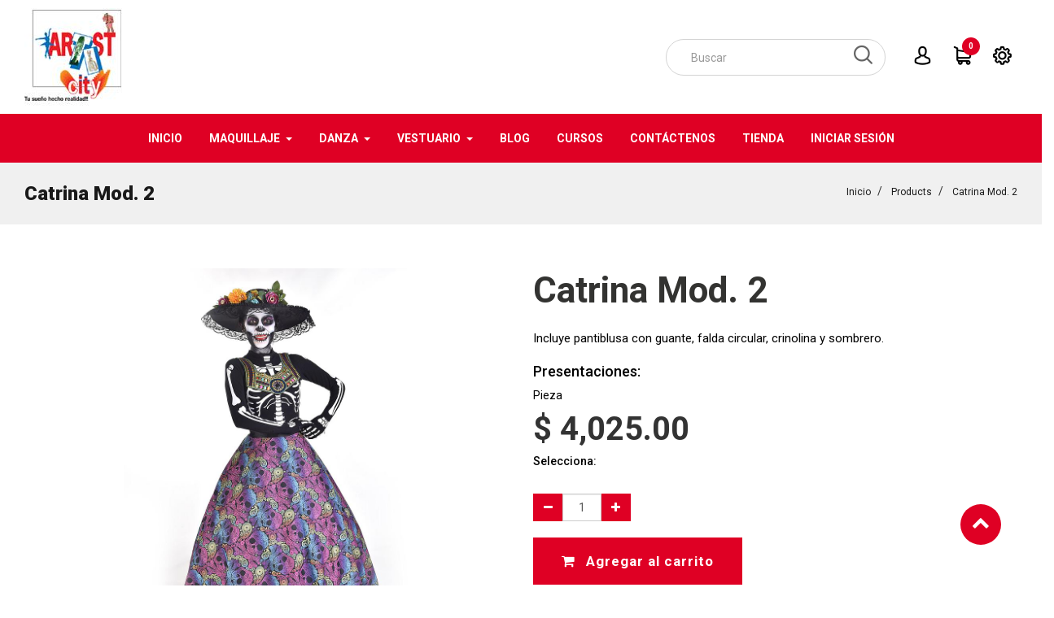

--- FILE ---
content_type: text/html; charset=utf-8
request_url: https://www.artistcity.com.mx/shop/product/catrina-mod-2-42024
body_size: 8655
content:

        
    <!DOCTYPE html>
    <html lang="es-ES" data-website-id="1" data-oe-company-name="AMIGOS DEL INFINITO">
        <head>
            <meta charset="utf-8"/>
            <meta http-equiv="X-UA-Compatible" content="IE=edge,chrome=1"/>
            <meta name="viewport" content="width=device-width, initial-scale=1, user-scalable=no"/>

            <title>Catrina Mod. 2 | Artist City</title>
            <link type="image/x-icon" rel="shortcut icon" href="/web/image/website/1/favicon/"/>

            <script type="text/javascript">
                var odoo = {
                    csrf_token: "d07b9899f694cf7ac1983eae1e71ee9fef25bb1co",
                };
            </script>

            
            
            
                <script type="text/javascript">(function(w,d,s,l,i){w[l]=w[l]||[];w[l].push({'gtm.start':
new Date().getTime(),event:'gtm.js'});var f=d.getElementsByTagName(s)[0],
j=d.createElement(s),dl=l!='dataLayer'?'&l='+l:'';j.async=true;j.src=
'https://www.googletagmanager.com/gtm.js?id='+i+dl;f.parentNode.insertBefore(j,f);
})(window,document,'script','dataLayer','GTM-5DMGB6');</script>
                
        <meta name="generator" content="Odoo"/>

            
            
            
            
            <meta name="keywords" content="disfraces  fiestas, venta disfraces, halloween, festivales, catrín, mexicano, tradicional, muerto, calavera, elegante "/>

            <meta property="og:title" content="Catrina Mod. 2"/>
            <meta property="og:site_name" content="AMIGOS DEL INFINITO"/>
            

            
            
                
                    <link rel="alternate" hreflang="es" href="https://www.artistcity.com.mx/shop/product/catrina-mod-2-42024"/>
                
            

            <script type="text/javascript">
                

                odoo.session_info = {
                    is_superuser: false,
                    is_system: false,
                    is_frontend: true,
                    translationURL: '/website/translations',
                    is_website_user: true,
                    user_id: 4
                };
            </script>

            <link type="text/css" rel="stylesheet" href="/web/content/138046-109b8e7/web.assets_common.0.css"/>
            <link type="text/css" rel="stylesheet" href="/web/content/245403-405b680/web.assets_frontend.0.css"/>
            <link type="text/css" rel="stylesheet" href="/web/content/245404-405b680/web.assets_frontend.1.css"/>
            
            
            

            <script type="text/javascript" src="/web/content/138049-109b8e7/web.assets_common.js"></script>
            <script type="text/javascript" src="/web/content/245405-405b680/web.assets_frontend.js"></script>
            
            
            
        
                    <meta property="og:type" content="website"/>
                    <meta property="og:url" content="https://www.artistcity.com.mx/shop/product/catrina-mod-2-42024"/>
                    <meta property="og:image" content="https://www.artistcity.com.mx/web/image/product.template/42024/image"/>
                    <meta property="og:description" content="Incluye pantiblusa con guante, falda circular, crinolina y sombrero."/>
                    <meta name="twitter:card" content="summary_large_image"/>
                    <meta name="twitter:site" content="@AMIGOS DEL INFINITO"/>
                    <meta name="twitter:title" content="Catrina Mod. 2"/>
                    <meta name="twitter:description" content="Incluye pantiblusa con guante, falda circular, crinolina y sombrero."/>
                    <meta name="twitter:image" content="https://www.artistcity.com.mx/web/image/product.template/42024/image"/>
                
        </head>
        <body>
            
        
        
            
        
        
            
            
                
            
        
        
    
    
        
            
        
            
                <noscript><iframe height="0" width="0" style="display:none;visibility:hidden" src="https://www.googletagmanager.com/ns.html?id=GTM-5DMGB6"></iframe></noscript>
                
        <div id="wrapwrap" class="">
            <header>
                <div class="navbar navbar-default navbar-static-top">
                    <div class="container">
                        <div class="navbar-header">
                            <button type="button" class="navbar-toggle" data-toggle="collapse" data-target=".navbar-top-collapse">
                                <span class="sr-only">Toggle navigation</span>
                                <span class="icon-bar"></span>
                                <span class="icon-bar"></span>
                                <span class="icon-bar"></span>
                            </button>
                            <a class="navbar-brand" href="/">Artist City</a>
    </div>
            <div class="top-header">
                <div class="container">
                    <div class="logo">
					<a href="/" class="navbar-brand">
		        <span alt="Logo of AMIGOS DEL INFINITO" title="AMIGOS DEL INFINITO"><img src="/web/image/res.company/1/logo?unique=842bf47" class="img img-responsive"/></span>
		    </a>
		</div>
				<div class="ht-right">
					<div class="h-col h-search">
						<i class="as-icon as-seach-icon"></i>
						<div class="as-search">
							<form action="/shop" method="get">
								<input id="search_autocomplete" type="text" name="search" placeholder="Buscar" class="form-control" value=""/>
								<button class="btn btn-default"><i class="fa fa-search"></i></button>
							</form>
						</div>
					</div>
                    <div class="h-col h-user">
						<i class="as-icon as-user-icon"></i>
						<div class="h-col-hover">
							<ul class="h-user-menu">
								<li><a href="/web/login">Iniciar sesión</a></li>
								<li><a href="/web/signup">Registro</a></li>
								<li></li>
								<li></li>
							</ul>
						</div>
					</div>
                    
		                
		                <div class="h-col h-wishlist" id="my_wish" style="display:none;">
		                    <a href="/shop/wishlist">
		                        <i class="as-icon as-wishlist-icon"></i>
		                        <sup class="my_wish_quantity o_animate_blink label label-primary">0</sup>
		                    </a>
		                </div>
		            

					
                    <div id="my_cart" class="h-col h-cart">
                        <a href="/shop/cart">
                            <i class="as-icon as-cart-icon"></i><sup class="my_cart_quantity label label-primary">0</sup>
                        </a>
            		</div>
					<div class="h-col h-setting">
						<i class="as-icon as-setting-icon"></i>
						
						<div class="h-col-hover">
    						<h4>IDIOMA</h4>
    						<div class="form-language hed-drop">
    							
    							</div><div class="price-list hed-drop">
    								
    								<div class="hidden btn-group">
    									
    									<h4>MONEDA</h4>
    									<a href="#" class="dropdown-toggle" data-toggle="dropdown">
    										Tarifa pública
    										<span class="fa fa-angle-down"></span>
    									</a>
    									<ul class="dropdown-menu" role="menu">
    										<li>
    											<a href="/shop/change_pricelist/1"><span class="switcher_pricelist" data-pl_id="1">Tarifa pública</span></a>
    										</li>
    									</ul>
    								</div>
    							</div></div></div></div></div></div><div class="collapse navbar-collapse navbar-top-collapse">
                            <ul class="nav navbar-nav navbar-right" id="top_menu">
                                
        
                                        
    
    <li>
        <a href="/">
            <span>Inicio</span>
        </a>
    </li>
    

                                    
                                        
    <li class="mm-mega-menu">
        <a href="/shop/category/maquillaje-profesional-571">
            <span>Maquillaje</span><b class="caret"></b></a>
								
                                <div class="mm-maga-main mm-mega-list mm-mega-5">
                                	<div class="mm-maga-main-width">
									

								    
										
																			
										
																						
											
										   
										   	
										  
											<div class="mmc-inner">
												
						                            <div class="mmc-item">
						                                <div class="img"><a href="/shop/category/maquillaje-kryolan-575">
															<img src="/web/image/product.public.category/575/image?unique=f3f59d1"/></a></div>
						                                <h2><a href="/shop/category/maquillaje-kryolan-575"><span>KRYOLAN</span></a></h2>
						                            </div>
												
						                            <div class="mmc-item">
						                                <div class="img"><a href="/shop/category/maquillaje-ppi-premiere-products-576">
															<img src="/web/image/product.public.category/576/image?unique=2a5c176"/></a></div>
						                                <h2><a href="/shop/category/maquillaje-ppi-premiere-products-576"><span>PPI Premiere Products</span></a></h2>
						                            </div>
												
						                            <div class="mmc-item">
						                                <div class="img"><a href="/shop/category/maquillaje-artist-city-1030">
															<img src="/web/image/product.public.category/1030/image?unique=0519903"/></a></div>
						                                <h2><a href="/shop/category/maquillaje-artist-city-1030"><span>Artist City</span></a></h2>
						                            </div>
												
						                            <div class="mmc-item">
						                                <div class="img"><a href="/shop/category/maquillaje-aerografia-581">
															<img src="/web/image/product.public.category/581/image?unique=786f612"/></a></div>
						                                <h2><a href="/shop/category/maquillaje-aerografia-581"><span>Aerografía</span></a></h2>
						                            </div>
												
						                            <div class="mmc-item">
						                                <div class="img"><a href="/shop/category/maquillaje-escultura-y-modelado-584">
															<img src="/web/image/product.public.category/584/image?unique=dadd0c5"/></a></div>
						                                <h2><a href="/shop/category/maquillaje-escultura-y-modelado-584"><span>Escultura y modelado</span></a></h2>
						                            </div>
												
											</div>
										  												
									     
										   
										<div class="mm-menu-fot"><p><a href="https://www.artistcity.com.mx/shop/category/maquillaje-profesional-571" class="btn btn-danger" title="" style="line-height: 1.42857;">Ver todo</a><br></p></div>
									
									</div></div>
								

        
    </li>
    
    

                                    
                                        
    <li class="mm-mega-menu">
        <a href="/shop/category/danza-572">
            <span>Danza</span><b class="caret"></b></a>
								
                                <div class="mm-maga-main mm-mega-list mm-mega-5">
                                	<div class="mm-maga-main-width">
									

								    
										
																			
										
																						
											
										   
										   	
										  
											<div class="mmc-inner">
												
						                            <div class="mmc-item">
						                                <div class="img"><a href="/shop/category/danza-zapatos-607">
															<img src="/web/image/product.public.category/607/image?unique=1ffdc39"/></a></div>
						                                <h2><a href="/shop/category/danza-zapatos-607"><span>Zapatos</span></a></h2>
						                            </div>
												
						                            <div class="mmc-item">
						                                <div class="img"><a href="/shop/category/danza-ropa-608">
															<img src="/web/image/product.public.category/608/image?unique=28af910"/></a></div>
						                                <h2><a href="/shop/category/danza-ropa-608"><span>Ropa</span></a></h2>
						                            </div>
												
						                            <div class="mmc-item">
						                                <div class="img"><a href="/shop/category/danza-mallas-609">
															<img src="/web/image/product.public.category/609/image?unique=c9759b5"/></a></div>
						                                <h2><a href="/shop/category/danza-mallas-609"><span>Mallas</span></a></h2>
						                            </div>
												
						                            <div class="mmc-item">
						                                <div class="img"><a href="/shop/category/danza-acondicionamiento-fisico-610">
															<img src="/web/image/product.public.category/610/image?unique=0aa741a"/></a></div>
						                                <h2><a href="/shop/category/danza-acondicionamiento-fisico-610"><span>Acondicionamiento físico</span></a></h2>
						                            </div>
												
						                            <div class="mmc-item">
						                                <div class="img"><a href="/shop/category/danza-accesorios-612">
															<img src="/web/image/product.public.category/612/image?unique=afc2c6b"/></a></div>
						                                <h2><a href="/shop/category/danza-accesorios-612"><span>Accesorios</span></a></h2>
						                            </div>
												
											</div>
										  												
									     
										   
										<div class="mm-menu-fot"><p><a href="/shop/category/danza-572" class="btn btn-danger" title="">Ver todo</a></p></div>
									
									</div></div>
								

        
    </li>
    
    

                                    
                                        
    <li class="mm-mega-menu">
        <a href="/shop/category/vestuario-573">
            <span>Vestuario</span><b class="caret"></b></a>
								
                                <div class="mm-maga-main mm-mega-list mm-mega-5">
                                	<div class="mm-maga-main-width">
									

								    
										
																			
										
																						
											
										   
										   	
										  
											<div class="mmc-inner">
												
						                            <div class="mmc-item">
						                                <div class="img"><a href="/shop/category/vestuario-vestuarios-y-disfraces-614">
															<img src="/web/image/product.public.category/614/image?unique=27f0bdd"/></a></div>
						                                <h2><a href="/shop/category/vestuario-vestuarios-y-disfraces-614"><span>Vestuarios y disfraces</span></a></h2>
						                            </div>
												
						                            <div class="mmc-item">
						                                <div class="img"><a href="/shop/category/vestuario-mascaras-y-antifaces-615">
															<img src="/web/image/product.public.category/615/image?unique=ec1a333"/></a></div>
						                                <h2><a href="/shop/category/vestuario-mascaras-y-antifaces-615"><span>Máscaras y antifaces</span></a></h2>
						                            </div>
												
						                            <div class="mmc-item">
						                                <div class="img"><a href="/shop/category/vestuario-pelucas-disfraces-616">
															<img src="/web/image/product.public.category/616/image?unique=b0e3070"/></a></div>
						                                <h2><a href="/shop/category/vestuario-pelucas-disfraces-616"><span>Pelucas disfraces</span></a></h2>
						                            </div>
												
						                            <div class="mmc-item">
						                                <div class="img"><a href="/shop/category/vestuario-guantes-mallas-y-mas-617">
															<img src="/web/image/product.public.category/617/image?unique=6c84561"/></a></div>
						                                <h2><a href="/shop/category/vestuario-guantes-mallas-y-mas-617"><span>Guantes, mallas y más</span></a></h2>
						                            </div>
												
						                            <div class="mmc-item">
						                                <div class="img"><a href="/shop/category/vestuario-accesorios-para-disfraces-620">
															<img src="/web/image/product.public.category/620/image?unique=abfbd1f"/></a></div>
						                                <h2><a href="/shop/category/vestuario-accesorios-para-disfraces-620"><span>Accesorios para disfraces</span></a></h2>
						                            </div>
												
											</div>
										  												
									     
										   
										<div class="mm-menu-fot"><p><a href="/shop/category/vestuario-573" class="btn btn-danger" title="">Ver más</a></p></div>
									
									</div></div>
								

        
    </li>
    
    

                                    
                                        
    
    <li>
        <a href="/blog">
            <span>Blog</span>
        </a>
    </li>
    

                                    
                                        
    
    <li>
        <a href="/cursos">
            <span>Cursos</span>
        </a>
    </li>
    

                                    
                                        
    
    <li>
        <a href="/contactanos">
            <span>Contáctenos</span>
        </a>
    </li>
    

                                    
                                        
    
    <li>
        <a href="/shop">
            <span>Tienda</span>
        </a>
    </li>
    

                                    
<li class="divider"></li>
            <li>
                <a href="/web/login">
                    <b>Iniciar sesión</b>
                </a>
            </li>
        </ul>
                        </div>
                    </div>
                </div>
            </header>
            
        
            <main>
                
            
            <div itemscope="itemscope" itemtype="http://schema.org/Product" id="wrap" class="js_sale ecom-zoomable zoomodoo-hover">
                
    	    
                
                    <nav class="is-breadcrumb shop-breadcrumb" role="navigation" aria-label="breadcrumbs">
                        <div class="container">
                            <h1><span>Catrina Mod. 2</span></h1>
                            <ul class="breadcrumb">
                                <li>
                                    <a href="/">Inicio</a>
                                </li>
                                <li>
                                    <a href="/shop">Products</a>
                                </li>
                                
                                
                                
                                
                                <li>
                                    <a href="/shop/">
                                        <span>Catrina Mod. 2</span>
                                    </a>
                                </li>
                            </ul>
                        </div>
                    </nav>
                
                
                      	
    	<section id="product_detail" class="container mt8 oe_website_sale ">
                    <div class="row">
                        <div class="col-sm-4">
                            </div>
                        <div class="col-sm-3 mb8">
                            </div>
                        <div id="website_published_button" class="col-sm-3">
                        </div>
                        <div class="col-sm-2 text-right">
                            
        
        <div class="hidden btn-group">
            
            <a href="#" class="dropdown-toggle btn btn-default" data-toggle="dropdown">
                Tarifa pública
                <span class="caret"></span>
            </a>
            <ul class="dropdown-menu" role="menu">
                <li>
                    <a href="/shop/change_pricelist/1">
                        <span class="switcher_pricelist" data-pl_id="1">Tarifa pública</span>
                    </a>
                </li>
            </ul>
        </div>
    
                        </div>
                    </div>
                    <div class="as-product-detail">
                <div class="row">
                    <div class="col-md-12 col-sm-12  col-xs-12">
                        <div class="aspd-left">

                            <div class="aspd-info">
                                <div class="row">
                                    <div class="col-md-6 col-sm-12 col-xs-12">
                                        <div class="product-img-box">
                                            
                                            
                                                
                                                
                                                <div id="product-image-href" class="slider-popup-product">
                                                    <div itemprop="image"><img src="/web/image/product.product/48673/image?unique=1e0a78d" class="img img-responsive product_detail_img js_variant_img" alt="Catrina Mod. 2"/></div>
                                                </div>
                                                
                                                
                                            
                                        </div>
                                        </div>
            <div class="col-md-6 col-sm-12 col-xs-12">
									   <div class="product-shop-info" id="product_details">
                                            <h1><span>Catrina Mod. 2</span></h1>
                                            <span itemprop="url" style="display:none;">/shop/product/catrina-mod-2-42024</span>
                                            <form class="js_add_cart_variants" method="POST" action="/shop/cart/update" data-attribute_value_ids="[48673]">
                                                <input type="hidden" name="csrf_token" value="939798046da739f644e0ff68b49fe2e199c1a673o1769450271"/>
                                                <div class="js_product">
                                                    <div class="pro-desc">
                                                        <p>Incluye pantiblusa con guante, falda circular, crinolina y sombrero.</p>
                                                    </div>
                
                    
                        <h4>Presentaciones:</h4>
                    
                    
                    <span>Pieza</span>
                    <p></p>
                
              
                                                    
      <div itemprop="offers" itemscope="itemscope" itemtype="http://schema.org/Offer" class="product_price mt16">
          <h4 class="oe_price_h4 css_editable_mode_hidden">
              <span data-oe-type="monetary" data-oe-expression="compute_currency(product.website_public_price)" class="text-danger oe_default_price" style="display: none;">$ <span class="oe_currency_value">4,025.00</span></span>
              <b data-oe-type="monetary" data-oe-expression="product.website_price" class="oe_price" style="white-space: nowrap;">$ <span class="oe_currency_value">4,025.00</span></b>
              <span itemprop="price" style="display:none;">4025.0</span>
              <span itemprop="priceCurrency" style="display:none;">MXN</span>
          </h4>
          <h4 class="css_non_editable_mode_hidden decimal_precision" data-precision="2">
            <span>$ <span class="oe_currency_value">4,025.00</span></span>
          </h4>
          <h4 class="hidden oe_not_available bg-warning">Producto no disponible</h4>
      </div>
    
                                                    
                                                        <h5>Selecciona:</h5>
                                                         

        <ul class="list-unstyled js_add_cart_variants nav-stacked mb32" data-attribute_value_ids="[[48673, [], 4025.0, 4025.0, {&quot;virtual_available&quot;: 1.0, &quot;product_type&quot;: &quot;product&quot;, &quot;inventory_availability&quot;: &quot;threshold&quot;, &quot;available_threshold&quot;: 10.0, &quot;custom_message&quot;: &quot;&quot;, &quot;product_template&quot;: 42024, &quot;cart_qty&quot;: 0, &quot;uom_name&quot;: &quot;Pieza(s)&quot;}]]">
            
                
            
                
            
        
                
            </ul>

    
                                                    
                                                    
                                                    <div class="product-add-form">
                                                        <input type="hidden" class="product_id" name="product_id" value="48673"/>
                                                        
            <div class="css_quantity input-group oe_website_spinner" contenteditable="false">
                <a class="mb8 input-group-addon js_add_cart_json" href="#">
                    <i class="fa fa-minus"></i>
                </a>
                <input type="text" class="form-control quantity" data-min="1" name="add_qty" value="1"/>
                <a class="mb8 input-group-addon float_left js_add_cart_json" href="#">
                    <i class="fa fa-plus"></i>
                </a>
            </div>
        <a id="add_to_cart" class="btn btn-primary btn-lg js_check_product a-submit" href="#"><i class="fa fa-shopping-cart"></i> Agregar al carrito</a>
            
        
            
        
            <div class="availability_messages"></div>
        
                                                    </div>
                                                    <p> Precios sujetos a cambio sin previo aviso. Los colores mostrados en esta página pueden variar al tono original de los productos. </p>
                                                </div>
                                            </form>
                                        </div>
                                        </div>
                                </div>
                            </div>
                            <div class="aspd-tabs aspd_tabs" contenteditable="False">
                                <div id="product_more_info">
                                    <div class="pd-more-info">
                                        <ul class="nav nav-tabs" role="tablist">
                                            </ul>
						            	<div class="tab-content">
						                    </div>
						        	</div>
                                </div>
                            </div>
            <section class="recomended-section">
                    
        <div class="row">
            <div class="col-md-12">
                
                </div>

            <div class="col-md-12">
                
                </div>
        </div>
    
                </section>
            </div>
                    </div>
                    </div>
            </div>
        </section>
            <div class="oe_structure"></div>
        
                
            </div>
        
            </main>
            <footer>
                <div class="oe_structure" id="footer">
      <section class="s_references bg-white mt0" style="">
        <div class="container">
          <div class="row">
            <div class="col-md-2 mt48">
              <h4 class="mt16 text-center">
                <font style="font-size: 24px;" class="text-gamma">
                  <b>Métodos de Pago</b>
                </font>
              </h4>
            </div>
            <div class="col-md-2 col-sm-3 col-xs-6 mt16 mb0">
              <img src="/web/image/124206" class="img img-responsive " alt="Logo Demo" data-original-title="" title=""/>
            </div>
            <div class="col-md-2 col-sm-3 col-xs-6 mt16 mb16">
              <img src="/web/image/124232" class="img img-responsive " alt="Logo Demo" data-original-title="" title=""/>
            </div>
            <div class="col-md-2 col-sm-3 col-xs-6 mt16 mb16">
              <img src="/web/image/124376" class="img img-responsive " alt="Logo Demo"/>
            </div>
            <div class="col-md-2 col-sm-3 col-xs-6 mt16 mb16">
              <img src="/web/image/124234" class="img img-responsive " alt="Logo Demo"/>
            </div>
            <div class="col-md-2 col-sm-3 col-xs-6 mt16 mb16">
              <img src="/web/image/129633" class="img img-responsive " alt="Logo Demo" data-original-title="" title=""/>
            </div>
          </div>
        </div>
      </section>
      <section class="bg-alpha">
        <div class="container">
          <div class="row">
            <div class="col-md-3 mt32 mb0">
              <h4 class="mt16">Conócenos</h4>
              <p>
                <font style="font-size: 12px;" class="text-white-75">Una tienda especializada que tiene todo para el maquillador, actor, bailarín, payaso, productor de teatro, cine, tv, show, y para toda aquella persona que quiere divertirse a lo grande.</font>
              </p>
              <p>
                <font style="font-size: 12px;" class="text-white-75">
                  <a href="/conocenos" class="btn btn-default btn-sm">Más info</a>
                </font>
              </p>
            </div>
            <div class="col-md-4 mt32 mb32">
              <h4 class="mt16">
                <font class="text-white" style="">Contáctanos</font>
              </h4>
              <p>
                <font style="font-size: 12px;" class="text-white-75"><i class="fa fa-map-marker text-white-75" aria-hidden="true" style=""></i> Jalapa 119, Colonia Roma, Delegación Cuauhtémoc, C.P. 06700. CDMX </font>
              </p>
              <p>
                <font style="font-size: 12px;" class="text-white-75"><i class="fa fa-phone text-white-75" aria-hidden="true" style=""></i> (55)3547-6444, 3547-6400, 1998-4824, 1998-4825</font>
              </p>
              <p>
                <font style="font-size: 12px;" class="text-white-75">Horarios de Atención:</font>
              </p>
              <p>
                <font style="font-size: 12px;" class="text-white-75"> Lunes a Sábado de 10:00 a. m a 07:00 p. m.</font>
              </p>
              <div class="input-group js_subscribe" data-list-id="1" data-subscribe="off">
                <input type="email" name="email" class="js_subscribe_email form-control" placeholder="su correo electrónico..."/>
                <span class="input-group-btn">
                  <a href="#" class="js_subscribe_btn btn btn-default" data-original-title="" title="">Suscríbete</a>
                  <a href="#" class="btn btn-success js_subscribed_btn hidden o_default_snippet_text" disabled="disabled">Gracias</a>
                </span>
                <div class="alert alert-success hidden o_default_snippet_text">¡Gracias por su suscripción!</div>
              </div>
            </div>
            <div class="col-md-3 mt32 mb32">
              <h4 class="mt16">Síguenos</h4>
              <a href="https://www.facebook.com/artistcitytienda/" class="btn btn-default btn-md mb16">
                <i class="fa fa-facebook" aria-hidden="true" style=""></i>
              </a>
              <a href="https://www.youtube.com/channel/UCK9jw96nEAbYrZ46ixxZLlQ" class="btn btn-default btn-md mb16">
                <i class="fa fa-youtube" aria-hidden="true"></i>
              </a>
              <a href="https://www.pinterest.es/artistcity" class="btn btn-default btn-md mb16">
                <i class="fa fa-pinterest" aria-hidden="true"></i>
              </a>
            </div>
            <div class="col-md-2 mt32 mb0">
              <a href="/" class="btn btn-default btn-xs">Inicio</a>
              <br/>
              <a href="/shop/category/planta-baja-maquillaje-1" class="btn btn-default btn-xs">Maquillaje</a>
              <br/>
              <a href="/shop/category/primer-piso-danza-2" class="btn btn-default btn-xs">Danza</a>
              <br/>
              <a href="/shop/category/segundo-piso-vestuario-3" class="btn btn-default btn-xs">Vestuario</a>
              <br/>
              <a href="/blog" class="btn btn-default btn-xs">Blog</a>
              <br/>
              <a href="/cursos" class="btn btn-default btn-xs">Cursos</a>
              <br/>
              <a href="/contactanos" class="btn btn-default btn-xs">Contáctanos</a>
            </div>
          </div>
        </div>
        <div class="row" style="background-color: rgba(0,0,0,1);color:rgba(255,255,255,0.7); font-size:12px;padding: 10px 2.5% 0 2.5%;text-align:center;">
          <p>© 2022 Artist City. Todos los derechos reservados. <a href="/terminos-y-condiciones" style="color:rgba(255,255,255,0.7); text-decoration:underline;">Términos y condiciones</a> / <a href="/aviso-de-privacidad" style="color:rgba(255,255,255,0.7); text-decoration:underline;">Aviso de privacidad</a></p>
        </div>
      </section>
    </div>
  <div class="container mt16 mb8" style="display:none">
				<div class="pull-left text-muted" itemscope="itemscope" itemtype="http://schema.org/Organization">
					&copy; <span itemprop="name">AMIGOS DEL INFINITO</span>
				</div>
			</div>
		</footer>
            <a href="#0" class="cd-top cd-is-visible cd-fade-out"><i class="fa fa-chevron-up"></i></a>
        
        </div>
        <script id="tracking_code">
            (function(i,s,o,g,r,a,m){i['GoogleAnalyticsObject']=r;i[r]=i[r]||function(){
            (i[r].q=i[r].q||[]).push(arguments)},i[r].l=1*new Date();a=s.createElement(o),
            m=s.getElementsByTagName(o)[0];a.async=1;a.src=g;m.parentNode.insertBefore(a,m)
            })(window,document,'script','//www.google-analytics.com/analytics.js','ga');

            ga('create', _.str.trim('UA-67704713-1'), 'auto');
            ga('send','pageview');
        </script>
    
        <script>
            gtag('event', 'conversion', {
                'send_to': '330-046-4703',
                'aw_remarketing_only': true
            });
        </script>

        <script type="text/javascript">(function () { var ldk = document.createElement('script'); ldk.type = 'text/javascript'; ldk.async = true; ldk.src = 'https://s.cliengo.com/weboptimizer/5a4414ece4b0142f238850c1/5a4414f2e4b0142f238850d1.js'; var s = document.getElementsByTagName('script')[0]; s.parentNode.insertBefore(ldk, s); })();</script>

        <script>
            !function(f,b,e,v,n,t,s)
            {if(f.fbq)return;n=f.fbq=function(){n.callMethod?
            n.callMethod.apply(n,arguments):n.queue.push(arguments)};
            if(!f._fbq)f._fbq=n;n.push=n;n.loaded=!0;n.version='2.0';
            n.queue=[];t=b.createElement(e);t.async=!0;
            t.src=v;s=b.getElementsByTagName(e)[0];
            s.parentNode.insertBefore(t,s)}(window, document,'script',
            'https://connect.facebook.net/en_US/fbevents.js');
            fbq('init', '917406368430574');
            fbq('track', 'PageView');
        </script>
        
        </body>
    </html>


                
           <script type="text/javascript" src="/theme_snowy/static/src/js/zoom.js"></script>
        